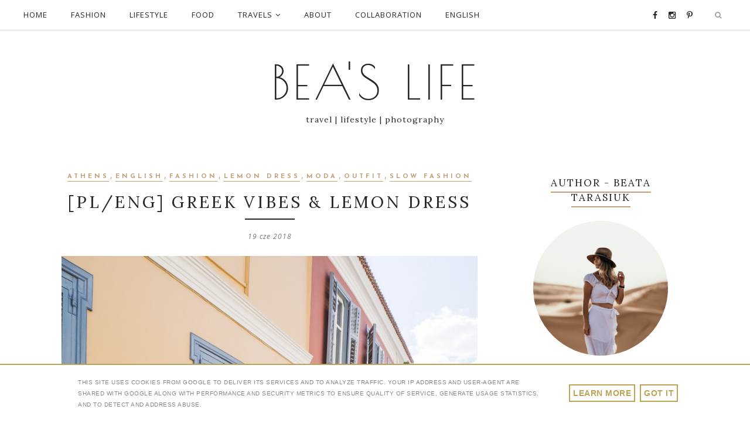

--- FILE ---
content_type: text/plain
request_url: https://www.google-analytics.com/j/collect?v=1&_v=j102&a=753707800&t=pageview&_s=1&dl=http%3A%2F%2Fwww.beaslife.pl%2F2018%2F06%2Fgreek-vibes-lemon-dress.html&ul=en-us%40posix&dt=%5BPL%2FENG%5D%20GREEK%20VIBES%20%26%20LEMON%20DRESS%20-%20Bea%27s%20Life&sr=1280x720&vp=1280x720&_u=IEBAAEABAAAAACAAI~&jid=1709099586&gjid=1673962325&cid=1088070613.1769552543&tid=UA-77654824-1&_gid=1616727622.1769552543&_r=1&_slc=1&z=1125603011
body_size: -449
content:
2,cG-4DC8W0FBFS